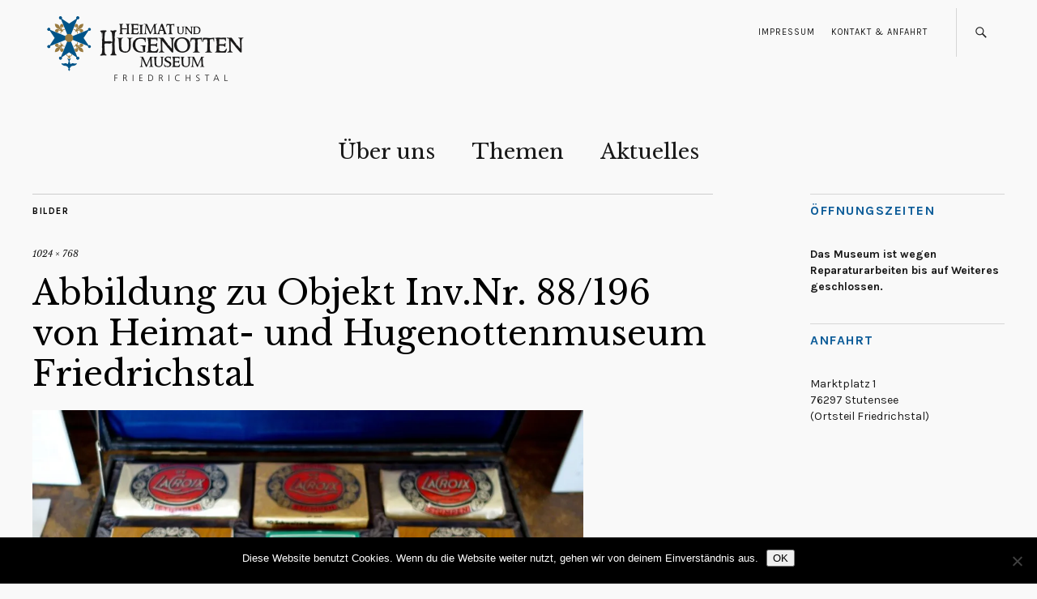

--- FILE ---
content_type: text/html; charset=UTF-8
request_url: https://hugenotten-museum-friedrichstal.de/themen/tabakanbau/attachment/abbildung-zu-objekt-inv-nr-88196-von-heimat-und-hugenottenmuseum-friedrichstal/
body_size: 15215
content:
<!DOCTYPE html>
<html lang="de">
<head>
	<meta charset="UTF-8" />
	<meta name="viewport" content="width=device-width,initial-scale=1">
	<link rel="profile" href="http://gmpg.org/xfn/11">
	<link rel="pingback" href="https://hugenotten-museum-friedrichstal.de/xmlrpc.php">
	<!--[if lt IE 9]>
		<script src="https://hugenotten-museum-friedrichstal.de/wp-content/themes/zuki/js/html5.js"></script>
	<![endif]-->
<meta name='robots' content='index, follow, max-image-preview:large, max-snippet:-1, max-video-preview:-1' />

	<!-- This site is optimized with the Yoast SEO plugin v26.8 - https://yoast.com/product/yoast-seo-wordpress/ -->
	<title>Abbildung zu Objekt Inv.Nr. 88/196 von Heimat- und Hugenottenmuseum Friedrichstal - Hugenottenmuseum Friedrichstal</title>
	<link rel="canonical" href="https://hugenotten-museum-friedrichstal.de/themen/tabakanbau/attachment/abbildung-zu-objekt-inv-nr-88196-von-heimat-und-hugenottenmuseum-friedrichstal/" />
	<meta property="og:locale" content="de_DE" />
	<meta property="og:type" content="article" />
	<meta property="og:title" content="Abbildung zu Objekt Inv.Nr. 88/196 von Heimat- und Hugenottenmuseum Friedrichstal - Hugenottenmuseum Friedrichstal" />
	<meta property="og:description" content="Detailansicht - Der schmale Holzkoffer ist innen mit Samt ausgeschlagen und mit elf Zigarren-Schaupackungen der Firma de la Crox Cigarren aus Friedrichstal versehen. Innen ist der Deckel mit blauer Kunstseide bespannt und zeigt eine ovale Kartusche mit der Aufschrift &quot;ORIGINAL DE LACROIX sprich: lakroa CIGARREN&quot;, darunter &quot;de la Croix Cigarrenfabrik Friedrichstal Baden gegr. 1885&quot;. Mit Schaukoffern wie diesem priesen Vertreter der im badischen Friedrichstal ans‰ssigen Zigarrenfabrik De la Croix ihre Ware bei potentiellen K‰ufern im Einzelhandel und Gastgewerbe an. F¸r das badische Dorf Friedrichstal dokumentiert der Musterkoffer die Zeit der Tabakindustrie im 19. Jahrhundert, in der Baden neben Preuﬂen das grˆﬂte Tabakanbaugebiet Deutschlands darstellte. Die in der Markgrafschaft Baden-Durlach und dem Bistum Speyer aufgenommenen Hugenotten hatten hatten Tabaksamen und Kenntnisse ¸ber den Tabakanbau aus Frankreich und ihrem zeitweiligen Aufenthalt in der Pfalz mitgebracht und schufen damit die Voraussetzung f¸r die weitere Verbreitung des Anbaus in Deutschland. Eine von ihnen gez¸chtete Tabaksorte wurde nach der neuen Heimat &quot;Friedrichstaler&quot; genannt." />
	<meta property="og:url" content="https://hugenotten-museum-friedrichstal.de/themen/tabakanbau/attachment/abbildung-zu-objekt-inv-nr-88196-von-heimat-und-hugenottenmuseum-friedrichstal/" />
	<meta property="og:site_name" content="Hugenottenmuseum Friedrichstal" />
	<meta property="og:image" content="https://hugenotten-museum-friedrichstal.de/themen/tabakanbau/attachment/abbildung-zu-objekt-inv-nr-88196-von-heimat-und-hugenottenmuseum-friedrichstal" />
	<meta property="og:image:width" content="1024" />
	<meta property="og:image:height" content="768" />
	<meta property="og:image:type" content="image/jpeg" />
	<meta name="twitter:card" content="summary_large_image" />
	<script type="application/ld+json" class="yoast-schema-graph">{"@context":"https://schema.org","@graph":[{"@type":"WebPage","@id":"https://hugenotten-museum-friedrichstal.de/themen/tabakanbau/attachment/abbildung-zu-objekt-inv-nr-88196-von-heimat-und-hugenottenmuseum-friedrichstal/","url":"https://hugenotten-museum-friedrichstal.de/themen/tabakanbau/attachment/abbildung-zu-objekt-inv-nr-88196-von-heimat-und-hugenottenmuseum-friedrichstal/","name":"Abbildung zu Objekt Inv.Nr. 88/196 von Heimat- und Hugenottenmuseum Friedrichstal - Hugenottenmuseum Friedrichstal","isPartOf":{"@id":"https://hugenotten-museum-friedrichstal.de/#website"},"primaryImageOfPage":{"@id":"https://hugenotten-museum-friedrichstal.de/themen/tabakanbau/attachment/abbildung-zu-objekt-inv-nr-88196-von-heimat-und-hugenottenmuseum-friedrichstal/#primaryimage"},"image":{"@id":"https://hugenotten-museum-friedrichstal.de/themen/tabakanbau/attachment/abbildung-zu-objekt-inv-nr-88196-von-heimat-und-hugenottenmuseum-friedrichstal/#primaryimage"},"thumbnailUrl":"https://i0.wp.com/hugenotten-museum-friedrichstal.de/wp-content/uploads/2015/12/hugenotten-museum-friedrichstal-zigarren-lacroix-e1457202106925.jpg?fit=1024%2C768&ssl=1","datePublished":"2016-03-05T18:21:23+00:00","breadcrumb":{"@id":"https://hugenotten-museum-friedrichstal.de/themen/tabakanbau/attachment/abbildung-zu-objekt-inv-nr-88196-von-heimat-und-hugenottenmuseum-friedrichstal/#breadcrumb"},"inLanguage":"de","potentialAction":[{"@type":"ReadAction","target":["https://hugenotten-museum-friedrichstal.de/themen/tabakanbau/attachment/abbildung-zu-objekt-inv-nr-88196-von-heimat-und-hugenottenmuseum-friedrichstal/"]}]},{"@type":"ImageObject","inLanguage":"de","@id":"https://hugenotten-museum-friedrichstal.de/themen/tabakanbau/attachment/abbildung-zu-objekt-inv-nr-88196-von-heimat-und-hugenottenmuseum-friedrichstal/#primaryimage","url":"https://i0.wp.com/hugenotten-museum-friedrichstal.de/wp-content/uploads/2015/12/hugenotten-museum-friedrichstal-zigarren-lacroix-e1457202106925.jpg?fit=1024%2C768&ssl=1","contentUrl":"https://i0.wp.com/hugenotten-museum-friedrichstal.de/wp-content/uploads/2015/12/hugenotten-museum-friedrichstal-zigarren-lacroix-e1457202106925.jpg?fit=1024%2C768&ssl=1"},{"@type":"BreadcrumbList","@id":"https://hugenotten-museum-friedrichstal.de/themen/tabakanbau/attachment/abbildung-zu-objekt-inv-nr-88196-von-heimat-und-hugenottenmuseum-friedrichstal/#breadcrumb","itemListElement":[{"@type":"ListItem","position":1,"name":"Home","item":"https://hugenotten-museum-friedrichstal.de/"},{"@type":"ListItem","position":2,"name":"Landwirtschaft in Friedrichstal &#8211; Tabakanbau","item":"https://hugenotten-museum-friedrichstal.de/themen/tabakanbau/"},{"@type":"ListItem","position":3,"name":"Abbildung zu Objekt Inv.Nr. 88/196 von Heimat- und Hugenottenmuseum Friedrichstal"}]},{"@type":"WebSite","@id":"https://hugenotten-museum-friedrichstal.de/#website","url":"https://hugenotten-museum-friedrichstal.de/","name":"Hugenottenmuseum Friedrichstal","description":"","potentialAction":[{"@type":"SearchAction","target":{"@type":"EntryPoint","urlTemplate":"https://hugenotten-museum-friedrichstal.de/?s={search_term_string}"},"query-input":{"@type":"PropertyValueSpecification","valueRequired":true,"valueName":"search_term_string"}}],"inLanguage":"de"}]}</script>
	<!-- / Yoast SEO plugin. -->


<link rel='dns-prefetch' href='//secure.gravatar.com' />
<link rel='dns-prefetch' href='//stats.wp.com' />
<link rel='dns-prefetch' href='//fonts.googleapis.com' />
<link rel='dns-prefetch' href='//v0.wordpress.com' />
<link rel='preconnect' href='//i0.wp.com' />
<link rel="alternate" type="application/rss+xml" title="Hugenottenmuseum Friedrichstal &raquo; Feed" href="https://hugenotten-museum-friedrichstal.de/feed/" />
<link rel="alternate" type="application/rss+xml" title="Hugenottenmuseum Friedrichstal &raquo; Kommentar-Feed" href="https://hugenotten-museum-friedrichstal.de/comments/feed/" />
<link rel="alternate" type="application/rss+xml" title="Hugenottenmuseum Friedrichstal &raquo; Abbildung zu Objekt Inv.Nr. 88/196 von Heimat- und Hugenottenmuseum Friedrichstal-Kommentar-Feed" href="https://hugenotten-museum-friedrichstal.de/themen/tabakanbau/attachment/abbildung-zu-objekt-inv-nr-88196-von-heimat-und-hugenottenmuseum-friedrichstal/feed/" />
<link rel="alternate" title="oEmbed (JSON)" type="application/json+oembed" href="https://hugenotten-museum-friedrichstal.de/wp-json/oembed/1.0/embed?url=https%3A%2F%2Fhugenotten-museum-friedrichstal.de%2Fthemen%2Ftabakanbau%2Fattachment%2Fabbildung-zu-objekt-inv-nr-88196-von-heimat-und-hugenottenmuseum-friedrichstal%2F" />
<link rel="alternate" title="oEmbed (XML)" type="text/xml+oembed" href="https://hugenotten-museum-friedrichstal.de/wp-json/oembed/1.0/embed?url=https%3A%2F%2Fhugenotten-museum-friedrichstal.de%2Fthemen%2Ftabakanbau%2Fattachment%2Fabbildung-zu-objekt-inv-nr-88196-von-heimat-und-hugenottenmuseum-friedrichstal%2F&#038;format=xml" />
<style id='wp-img-auto-sizes-contain-inline-css' type='text/css'>
img:is([sizes=auto i],[sizes^="auto," i]){contain-intrinsic-size:3000px 1500px}
/*# sourceURL=wp-img-auto-sizes-contain-inline-css */
</style>
<style id='wp-emoji-styles-inline-css' type='text/css'>

	img.wp-smiley, img.emoji {
		display: inline !important;
		border: none !important;
		box-shadow: none !important;
		height: 1em !important;
		width: 1em !important;
		margin: 0 0.07em !important;
		vertical-align: -0.1em !important;
		background: none !important;
		padding: 0 !important;
	}
/*# sourceURL=wp-emoji-styles-inline-css */
</style>
<style id='wp-block-library-inline-css' type='text/css'>
:root{--wp-block-synced-color:#7a00df;--wp-block-synced-color--rgb:122,0,223;--wp-bound-block-color:var(--wp-block-synced-color);--wp-editor-canvas-background:#ddd;--wp-admin-theme-color:#007cba;--wp-admin-theme-color--rgb:0,124,186;--wp-admin-theme-color-darker-10:#006ba1;--wp-admin-theme-color-darker-10--rgb:0,107,160.5;--wp-admin-theme-color-darker-20:#005a87;--wp-admin-theme-color-darker-20--rgb:0,90,135;--wp-admin-border-width-focus:2px}@media (min-resolution:192dpi){:root{--wp-admin-border-width-focus:1.5px}}.wp-element-button{cursor:pointer}:root .has-very-light-gray-background-color{background-color:#eee}:root .has-very-dark-gray-background-color{background-color:#313131}:root .has-very-light-gray-color{color:#eee}:root .has-very-dark-gray-color{color:#313131}:root .has-vivid-green-cyan-to-vivid-cyan-blue-gradient-background{background:linear-gradient(135deg,#00d084,#0693e3)}:root .has-purple-crush-gradient-background{background:linear-gradient(135deg,#34e2e4,#4721fb 50%,#ab1dfe)}:root .has-hazy-dawn-gradient-background{background:linear-gradient(135deg,#faaca8,#dad0ec)}:root .has-subdued-olive-gradient-background{background:linear-gradient(135deg,#fafae1,#67a671)}:root .has-atomic-cream-gradient-background{background:linear-gradient(135deg,#fdd79a,#004a59)}:root .has-nightshade-gradient-background{background:linear-gradient(135deg,#330968,#31cdcf)}:root .has-midnight-gradient-background{background:linear-gradient(135deg,#020381,#2874fc)}:root{--wp--preset--font-size--normal:16px;--wp--preset--font-size--huge:42px}.has-regular-font-size{font-size:1em}.has-larger-font-size{font-size:2.625em}.has-normal-font-size{font-size:var(--wp--preset--font-size--normal)}.has-huge-font-size{font-size:var(--wp--preset--font-size--huge)}.has-text-align-center{text-align:center}.has-text-align-left{text-align:left}.has-text-align-right{text-align:right}.has-fit-text{white-space:nowrap!important}#end-resizable-editor-section{display:none}.aligncenter{clear:both}.items-justified-left{justify-content:flex-start}.items-justified-center{justify-content:center}.items-justified-right{justify-content:flex-end}.items-justified-space-between{justify-content:space-between}.screen-reader-text{border:0;clip-path:inset(50%);height:1px;margin:-1px;overflow:hidden;padding:0;position:absolute;width:1px;word-wrap:normal!important}.screen-reader-text:focus{background-color:#ddd;clip-path:none;color:#444;display:block;font-size:1em;height:auto;left:5px;line-height:normal;padding:15px 23px 14px;text-decoration:none;top:5px;width:auto;z-index:100000}html :where(.has-border-color){border-style:solid}html :where([style*=border-top-color]){border-top-style:solid}html :where([style*=border-right-color]){border-right-style:solid}html :where([style*=border-bottom-color]){border-bottom-style:solid}html :where([style*=border-left-color]){border-left-style:solid}html :where([style*=border-width]){border-style:solid}html :where([style*=border-top-width]){border-top-style:solid}html :where([style*=border-right-width]){border-right-style:solid}html :where([style*=border-bottom-width]){border-bottom-style:solid}html :where([style*=border-left-width]){border-left-style:solid}html :where(img[class*=wp-image-]){height:auto;max-width:100%}:where(figure){margin:0 0 1em}html :where(.is-position-sticky){--wp-admin--admin-bar--position-offset:var(--wp-admin--admin-bar--height,0px)}@media screen and (max-width:600px){html :where(.is-position-sticky){--wp-admin--admin-bar--position-offset:0px}}

/*# sourceURL=wp-block-library-inline-css */
</style><style id='global-styles-inline-css' type='text/css'>
:root{--wp--preset--aspect-ratio--square: 1;--wp--preset--aspect-ratio--4-3: 4/3;--wp--preset--aspect-ratio--3-4: 3/4;--wp--preset--aspect-ratio--3-2: 3/2;--wp--preset--aspect-ratio--2-3: 2/3;--wp--preset--aspect-ratio--16-9: 16/9;--wp--preset--aspect-ratio--9-16: 9/16;--wp--preset--color--black: #000000;--wp--preset--color--cyan-bluish-gray: #abb8c3;--wp--preset--color--white: #ffffff;--wp--preset--color--pale-pink: #f78da7;--wp--preset--color--vivid-red: #cf2e2e;--wp--preset--color--luminous-vivid-orange: #ff6900;--wp--preset--color--luminous-vivid-amber: #fcb900;--wp--preset--color--light-green-cyan: #7bdcb5;--wp--preset--color--vivid-green-cyan: #00d084;--wp--preset--color--pale-cyan-blue: #8ed1fc;--wp--preset--color--vivid-cyan-blue: #0693e3;--wp--preset--color--vivid-purple: #9b51e0;--wp--preset--gradient--vivid-cyan-blue-to-vivid-purple: linear-gradient(135deg,rgb(6,147,227) 0%,rgb(155,81,224) 100%);--wp--preset--gradient--light-green-cyan-to-vivid-green-cyan: linear-gradient(135deg,rgb(122,220,180) 0%,rgb(0,208,130) 100%);--wp--preset--gradient--luminous-vivid-amber-to-luminous-vivid-orange: linear-gradient(135deg,rgb(252,185,0) 0%,rgb(255,105,0) 100%);--wp--preset--gradient--luminous-vivid-orange-to-vivid-red: linear-gradient(135deg,rgb(255,105,0) 0%,rgb(207,46,46) 100%);--wp--preset--gradient--very-light-gray-to-cyan-bluish-gray: linear-gradient(135deg,rgb(238,238,238) 0%,rgb(169,184,195) 100%);--wp--preset--gradient--cool-to-warm-spectrum: linear-gradient(135deg,rgb(74,234,220) 0%,rgb(151,120,209) 20%,rgb(207,42,186) 40%,rgb(238,44,130) 60%,rgb(251,105,98) 80%,rgb(254,248,76) 100%);--wp--preset--gradient--blush-light-purple: linear-gradient(135deg,rgb(255,206,236) 0%,rgb(152,150,240) 100%);--wp--preset--gradient--blush-bordeaux: linear-gradient(135deg,rgb(254,205,165) 0%,rgb(254,45,45) 50%,rgb(107,0,62) 100%);--wp--preset--gradient--luminous-dusk: linear-gradient(135deg,rgb(255,203,112) 0%,rgb(199,81,192) 50%,rgb(65,88,208) 100%);--wp--preset--gradient--pale-ocean: linear-gradient(135deg,rgb(255,245,203) 0%,rgb(182,227,212) 50%,rgb(51,167,181) 100%);--wp--preset--gradient--electric-grass: linear-gradient(135deg,rgb(202,248,128) 0%,rgb(113,206,126) 100%);--wp--preset--gradient--midnight: linear-gradient(135deg,rgb(2,3,129) 0%,rgb(40,116,252) 100%);--wp--preset--font-size--small: 13px;--wp--preset--font-size--medium: 20px;--wp--preset--font-size--large: 19px;--wp--preset--font-size--x-large: 42px;--wp--preset--font-size--regular: 15px;--wp--preset--font-size--larger: 24px;--wp--preset--spacing--20: 0.44rem;--wp--preset--spacing--30: 0.67rem;--wp--preset--spacing--40: 1rem;--wp--preset--spacing--50: 1.5rem;--wp--preset--spacing--60: 2.25rem;--wp--preset--spacing--70: 3.38rem;--wp--preset--spacing--80: 5.06rem;--wp--preset--shadow--natural: 6px 6px 9px rgba(0, 0, 0, 0.2);--wp--preset--shadow--deep: 12px 12px 50px rgba(0, 0, 0, 0.4);--wp--preset--shadow--sharp: 6px 6px 0px rgba(0, 0, 0, 0.2);--wp--preset--shadow--outlined: 6px 6px 0px -3px rgb(255, 255, 255), 6px 6px rgb(0, 0, 0);--wp--preset--shadow--crisp: 6px 6px 0px rgb(0, 0, 0);}:where(.is-layout-flex){gap: 0.5em;}:where(.is-layout-grid){gap: 0.5em;}body .is-layout-flex{display: flex;}.is-layout-flex{flex-wrap: wrap;align-items: center;}.is-layout-flex > :is(*, div){margin: 0;}body .is-layout-grid{display: grid;}.is-layout-grid > :is(*, div){margin: 0;}:where(.wp-block-columns.is-layout-flex){gap: 2em;}:where(.wp-block-columns.is-layout-grid){gap: 2em;}:where(.wp-block-post-template.is-layout-flex){gap: 1.25em;}:where(.wp-block-post-template.is-layout-grid){gap: 1.25em;}.has-black-color{color: var(--wp--preset--color--black) !important;}.has-cyan-bluish-gray-color{color: var(--wp--preset--color--cyan-bluish-gray) !important;}.has-white-color{color: var(--wp--preset--color--white) !important;}.has-pale-pink-color{color: var(--wp--preset--color--pale-pink) !important;}.has-vivid-red-color{color: var(--wp--preset--color--vivid-red) !important;}.has-luminous-vivid-orange-color{color: var(--wp--preset--color--luminous-vivid-orange) !important;}.has-luminous-vivid-amber-color{color: var(--wp--preset--color--luminous-vivid-amber) !important;}.has-light-green-cyan-color{color: var(--wp--preset--color--light-green-cyan) !important;}.has-vivid-green-cyan-color{color: var(--wp--preset--color--vivid-green-cyan) !important;}.has-pale-cyan-blue-color{color: var(--wp--preset--color--pale-cyan-blue) !important;}.has-vivid-cyan-blue-color{color: var(--wp--preset--color--vivid-cyan-blue) !important;}.has-vivid-purple-color{color: var(--wp--preset--color--vivid-purple) !important;}.has-black-background-color{background-color: var(--wp--preset--color--black) !important;}.has-cyan-bluish-gray-background-color{background-color: var(--wp--preset--color--cyan-bluish-gray) !important;}.has-white-background-color{background-color: var(--wp--preset--color--white) !important;}.has-pale-pink-background-color{background-color: var(--wp--preset--color--pale-pink) !important;}.has-vivid-red-background-color{background-color: var(--wp--preset--color--vivid-red) !important;}.has-luminous-vivid-orange-background-color{background-color: var(--wp--preset--color--luminous-vivid-orange) !important;}.has-luminous-vivid-amber-background-color{background-color: var(--wp--preset--color--luminous-vivid-amber) !important;}.has-light-green-cyan-background-color{background-color: var(--wp--preset--color--light-green-cyan) !important;}.has-vivid-green-cyan-background-color{background-color: var(--wp--preset--color--vivid-green-cyan) !important;}.has-pale-cyan-blue-background-color{background-color: var(--wp--preset--color--pale-cyan-blue) !important;}.has-vivid-cyan-blue-background-color{background-color: var(--wp--preset--color--vivid-cyan-blue) !important;}.has-vivid-purple-background-color{background-color: var(--wp--preset--color--vivid-purple) !important;}.has-black-border-color{border-color: var(--wp--preset--color--black) !important;}.has-cyan-bluish-gray-border-color{border-color: var(--wp--preset--color--cyan-bluish-gray) !important;}.has-white-border-color{border-color: var(--wp--preset--color--white) !important;}.has-pale-pink-border-color{border-color: var(--wp--preset--color--pale-pink) !important;}.has-vivid-red-border-color{border-color: var(--wp--preset--color--vivid-red) !important;}.has-luminous-vivid-orange-border-color{border-color: var(--wp--preset--color--luminous-vivid-orange) !important;}.has-luminous-vivid-amber-border-color{border-color: var(--wp--preset--color--luminous-vivid-amber) !important;}.has-light-green-cyan-border-color{border-color: var(--wp--preset--color--light-green-cyan) !important;}.has-vivid-green-cyan-border-color{border-color: var(--wp--preset--color--vivid-green-cyan) !important;}.has-pale-cyan-blue-border-color{border-color: var(--wp--preset--color--pale-cyan-blue) !important;}.has-vivid-cyan-blue-border-color{border-color: var(--wp--preset--color--vivid-cyan-blue) !important;}.has-vivid-purple-border-color{border-color: var(--wp--preset--color--vivid-purple) !important;}.has-vivid-cyan-blue-to-vivid-purple-gradient-background{background: var(--wp--preset--gradient--vivid-cyan-blue-to-vivid-purple) !important;}.has-light-green-cyan-to-vivid-green-cyan-gradient-background{background: var(--wp--preset--gradient--light-green-cyan-to-vivid-green-cyan) !important;}.has-luminous-vivid-amber-to-luminous-vivid-orange-gradient-background{background: var(--wp--preset--gradient--luminous-vivid-amber-to-luminous-vivid-orange) !important;}.has-luminous-vivid-orange-to-vivid-red-gradient-background{background: var(--wp--preset--gradient--luminous-vivid-orange-to-vivid-red) !important;}.has-very-light-gray-to-cyan-bluish-gray-gradient-background{background: var(--wp--preset--gradient--very-light-gray-to-cyan-bluish-gray) !important;}.has-cool-to-warm-spectrum-gradient-background{background: var(--wp--preset--gradient--cool-to-warm-spectrum) !important;}.has-blush-light-purple-gradient-background{background: var(--wp--preset--gradient--blush-light-purple) !important;}.has-blush-bordeaux-gradient-background{background: var(--wp--preset--gradient--blush-bordeaux) !important;}.has-luminous-dusk-gradient-background{background: var(--wp--preset--gradient--luminous-dusk) !important;}.has-pale-ocean-gradient-background{background: var(--wp--preset--gradient--pale-ocean) !important;}.has-electric-grass-gradient-background{background: var(--wp--preset--gradient--electric-grass) !important;}.has-midnight-gradient-background{background: var(--wp--preset--gradient--midnight) !important;}.has-small-font-size{font-size: var(--wp--preset--font-size--small) !important;}.has-medium-font-size{font-size: var(--wp--preset--font-size--medium) !important;}.has-large-font-size{font-size: var(--wp--preset--font-size--large) !important;}.has-x-large-font-size{font-size: var(--wp--preset--font-size--x-large) !important;}
/*# sourceURL=global-styles-inline-css */
</style>

<style id='classic-theme-styles-inline-css' type='text/css'>
/*! This file is auto-generated */
.wp-block-button__link{color:#fff;background-color:#32373c;border-radius:9999px;box-shadow:none;text-decoration:none;padding:calc(.667em + 2px) calc(1.333em + 2px);font-size:1.125em}.wp-block-file__button{background:#32373c;color:#fff;text-decoration:none}
/*# sourceURL=/wp-includes/css/classic-themes.min.css */
</style>
<link rel='stylesheet' id='cookie-notice-front-css' href='https://hugenotten-museum-friedrichstal.de/wp-content/plugins/cookie-notice/css/front.min.css?ver=2.5.11' type='text/css' media='all' />
<link rel='stylesheet' id='sfmsb-style-css' href='https://hugenotten-museum-friedrichstal.de/wp-content/plugins/simple-follow-me-social-buttons-widget/assets/css/style.css?ver=3.3.3' type='text/css' media='all' />
<link rel='stylesheet' id='sfmsb-icons-css' href='https://hugenotten-museum-friedrichstal.de/wp-content/plugins/simple-follow-me-social-buttons-widget/assets/css/icons.css?ver=3.3.3' type='text/css' media='all' />
<link rel='stylesheet' id='contact-info-css' href='https://hugenotten-museum-friedrichstal.de/wp-content/plugins/simple-contact-info/css/contact-info-frondend.css?ver=1.0' type='text/css' media='all' />
<link rel='stylesheet' id='zuki-flex-slider-style-css' href='https://hugenotten-museum-friedrichstal.de/wp-content/themes/zuki/js/flex-slider/flexslider.css?ver=6.9' type='text/css' media='all' />
<link rel='stylesheet' id='zuki-fonts-css' href='//fonts.googleapis.com/css?family=Libre+Baskerville%3A400%2C700%2C400italic%7CKarla%3A400%2C400italic%2C700%2C700italic%26subset%3Dlatin%2Clatin-ext&#038;subset=latin%2Clatin-ext' type='text/css' media='all' />
<link rel='stylesheet' id='genericons-css' href='https://hugenotten-museum-friedrichstal.de/wp-content/plugins/jetpack/_inc/genericons/genericons/genericons.css?ver=3.1' type='text/css' media='all' />
<link rel='stylesheet' id='zuki-style-css' href='https://hugenotten-museum-friedrichstal.de/wp-content/themes/zuki/style.css?ver=20140630' type='text/css' media='all' />
<link rel='stylesheet' id='jetpack-subscriptions-css' href='https://hugenotten-museum-friedrichstal.de/wp-content/plugins/jetpack/_inc/build/subscriptions/subscriptions.min.css?ver=15.4' type='text/css' media='all' />
<link rel='stylesheet' id='sharedaddy-css' href='https://hugenotten-museum-friedrichstal.de/wp-content/plugins/jetpack/modules/sharedaddy/sharing.css?ver=15.4' type='text/css' media='all' />
<link rel='stylesheet' id='social-logos-css' href='https://hugenotten-museum-friedrichstal.de/wp-content/plugins/jetpack/_inc/social-logos/social-logos.min.css?ver=15.4' type='text/css' media='all' />
<script type="text/javascript" id="cookie-notice-front-js-before">
/* <![CDATA[ */
var cnArgs = {"ajaxUrl":"https:\/\/hugenotten-museum-friedrichstal.de\/wp-admin\/admin-ajax.php","nonce":"626f84353e","hideEffect":"fade","position":"bottom","onScroll":false,"onScrollOffset":100,"onClick":false,"cookieName":"cookie_notice_accepted","cookieTime":2592000,"cookieTimeRejected":2592000,"globalCookie":false,"redirection":false,"cache":true,"revokeCookies":false,"revokeCookiesOpt":"automatic"};

//# sourceURL=cookie-notice-front-js-before
/* ]]> */
</script>
<script type="text/javascript" src="https://hugenotten-museum-friedrichstal.de/wp-content/plugins/cookie-notice/js/front.min.js?ver=2.5.11" id="cookie-notice-front-js"></script>
<script type="text/javascript" src="https://hugenotten-museum-friedrichstal.de/wp-includes/js/jquery/jquery.min.js?ver=3.7.1" id="jquery-core-js"></script>
<script type="text/javascript" src="https://hugenotten-museum-friedrichstal.de/wp-includes/js/jquery/jquery-migrate.min.js?ver=3.4.1" id="jquery-migrate-js"></script>
<script type="text/javascript" src="https://hugenotten-museum-friedrichstal.de/wp-content/plugins/simple-follow-me-social-buttons-widget/assets/js/front-widget.js?ver=3.3.3" id="sfmsb-script-js"></script>
<script type="text/javascript" src="https://hugenotten-museum-friedrichstal.de/wp-content/themes/zuki/js/jquery.fitvids.js?ver=1.1" id="zuki-fitvids-js"></script>
<script type="text/javascript" src="https://hugenotten-museum-friedrichstal.de/wp-content/themes/zuki/js/flex-slider/jquery.flexslider-min.js?ver=6.9" id="zuki-flex-slider-js"></script>
<script type="text/javascript" src="https://hugenotten-museum-friedrichstal.de/wp-content/themes/zuki/js/functions.js?ver=20140426" id="zuki-script-js"></script>
<link rel="https://api.w.org/" href="https://hugenotten-museum-friedrichstal.de/wp-json/" /><link rel="alternate" title="JSON" type="application/json" href="https://hugenotten-museum-friedrichstal.de/wp-json/wp/v2/media/944" /><link rel="EditURI" type="application/rsd+xml" title="RSD" href="https://hugenotten-museum-friedrichstal.de/xmlrpc.php?rsd" />
<meta name="generator" content="WordPress 6.9" />
<link rel='shortlink' href='https://wp.me/a74dyk-fe' />
	<style>img#wpstats{display:none}</style>
			<style type="text/css">
		.widget-area p.summary a,
		.entry-content p a,
		.entry-content li a,
		.page .entry-content p a,
		blockquote cite a,
		.textwidget a,
		#comments .comment-text a,
		.authorbox p.author-description a {color: #000000;}
		.widget_zuki_recentposts_color .bg-wrap {background: ;}
		.archive-menu-content {background: #ebf8fe;}
	</style>
			<style type="text/css" id="zuki-header-css">
			#site-title h1,
		#site-title h2.site-description {
			display: none;
		}

		</style>
	<style type="text/css" id="custom-background-css">
body.custom-background { background-color: #f9f9f9; }
</style>
	<link rel="icon" href="https://i0.wp.com/hugenotten-museum-friedrichstal.de/wp-content/uploads/2020/12/cropped-favicon.png?fit=32%2C32&#038;ssl=1" sizes="32x32" />
<link rel="icon" href="https://i0.wp.com/hugenotten-museum-friedrichstal.de/wp-content/uploads/2020/12/cropped-favicon.png?fit=192%2C192&#038;ssl=1" sizes="192x192" />
<link rel="apple-touch-icon" href="https://i0.wp.com/hugenotten-museum-friedrichstal.de/wp-content/uploads/2020/12/cropped-favicon.png?fit=180%2C180&#038;ssl=1" />
<meta name="msapplication-TileImage" content="https://i0.wp.com/hugenotten-museum-friedrichstal.de/wp-content/uploads/2020/12/cropped-favicon.png?fit=270%2C270&#038;ssl=1" />
		<style type="text/css" id="wp-custom-css">
			/*
Willkommen bei Custom CSS

Wie es funktioniert, steht unter http://wp.me/PEmnE-Bt
*/
.entry-author,
.entry-comments,
.entry-date {
	display: none !important;
}

.post .entry-content a {
	color: #0b5b98;
	border-bottom: none;
}

.post .entry-content p a:hover {
	color: #0b5b98;
	border-bottom: 1px solid #0b5b98;
}

.page .entry-content a {
	color: #0099CC !important;
	border-bottom: none;
}

.page .entry-content p a:hover {
	color: #52b1d7 !important;
	border-bottom: 1px solid #52b1d7;
}

img:hover {
	opacity: .8;
	filter: alpha(opacity=80);
/* For IE8 and earlier */
}

/*
.widget-area .rp-small-two p.summary a,
.widget-area .rp-color a:hover {
	color: #0099CC;
}
*/
#site-nav {
	padding: 40px 0 10px;
}

#site-nav ul li a:hover {
	border-bottom: 2px solid #0b5b98;
}

#site-nav ul li:hover > ul {
	display: block;
	border-left: 2px solid #0b5b98;
	padding: 0;
	-webkit-transition: all ease-in-out .2s;
	-moz-transition: all ease-in-out .2s;
	-o-transition: all ease-in-out .2s;
	transition: all ease-in-out .2s;
}

#site-title {
	margin: 0;
	padding: 7px 0 10px;
	text-align: left;
	width: 40%;
	float: left;
	display: block;
}

#masthead {
	padding: 10px;
}

#masthead .search-box {
	position: absolute;
	top: 10px;
	right: 0;
}

.template-front .widget-area {
	border-top: 1px solid #d6d6d6;
}

.search-box a#search-toggle {
	display: block;
	background: none;
	border-left: 1px solid #d6d6d6;
	width: 60px;
	height: 60px;
	position: absolute;
	top: 0;
	right: 0;
	z-index: 10000;
}

.default-sidebar,
#front-sidebar-one,
#front-sidebar-two {
	border-top: 1px solid #d6d6d6;
}

.widget-area .widget {
	padding: 10px 0 20px;
	border-bottom: 1px solid #d6d6d6;
	clear: both;
	float: none;
	overflow: hidden;
}

.flexslider .rp-big-one {
	margin-bottom: 40px;
	padding-top: 20px;
	border-top: 1px solid #d6d6d6;
}

.widget_zuki_recentposts_color .bg-wrap {
	display: block;
	background: #fff;
}

.widget h3.widget-title {
	display: block;
	margin: 0;
	padding: 0 0 35px;
	font-size: 11px;
	font-size: 1rem;
	text-transform: uppercase;
	line-height: 1.2;
	letter-spacing: 1.5px;
	color: #0b5b98;
}		</style>
		</head>

<body class="attachment wp-singular attachment-template-default single single-attachment postid-944 attachmentid-944 attachment-jpeg custom-background wp-theme-zuki cookies-not-set">

	<div id="container">

		<header id="masthead" class="cf" role="banner">

							<nav id="header-top-nav">
					<ul id="menu-header" class="menu"><li id="menu-item-37" class="menu-item menu-item-type-post_type menu-item-object-page menu-item-37"><a href="https://hugenotten-museum-friedrichstal.de/ueber/">Impressum</a></li>
<li id="menu-item-36" class="menu-item menu-item-type-post_type menu-item-object-page menu-item-36"><a href="https://hugenotten-museum-friedrichstal.de/kontakt/">Kontakt &#038; Anfahrt</a></li>
</ul>				</nav><!-- end #header-top -->
			
			<div id="site-title">
							<div id="site-header">
					<a href="https://hugenotten-museum-friedrichstal.de/" rel="home"><img src="https://hugenotten-museum-friedrichstal.de/wp-content/uploads/2018/03/cropped-logo_neu6.png" width="259" height="88" alt=""></a>
				</div><!-- end #site-header -->
							<h1><a href="https://hugenotten-museum-friedrichstal.de/" title="Hugenottenmuseum Friedrichstal">Hugenottenmuseum Friedrichstal</a></h1>
						</div><!-- end #site-title -->

			<a href="#menuopen" id="mobile-menu-toggle"><span>Menü</span></a>

			<div id="mobile-menu-wrap" class="cf">
									<div class="search-box">
						<a href="#" id="search-toggle"><span>Suche</span></a>
						
<form method="get" id="searchform" class="searchform" action="https://hugenotten-museum-friedrichstal.de/" role="search">
	<label for="s" class="screen-reader-text"><span>Suche</span></label>
	<input type="text" class="search-field" name="s" id="s" placeholder="Suche&hellip;" />
	<input type="submit" class="submit" name="submit" id="searchsubmit" value="Suche" />
</form>					</div><!-- end .search-box -->
								<nav id="site-nav" class="cf">
					<ul id="menu-hauptmenue" class="nav-menu"><li id="menu-item-27" class="menu-item menu-item-type-taxonomy menu-item-object-category menu-item-has-children menu-item-27"><a href="https://hugenotten-museum-friedrichstal.de/category/ueber-uns/">Über uns</a>
<ul class="sub-menu">
	<li id="menu-item-903" class="menu-item menu-item-type-post_type menu-item-object-post menu-item-903"><a href="https://hugenotten-museum-friedrichstal.de/ueber-uns/hugenottenmuseum-friedrichstal/">Museum</a></li>
	<li id="menu-item-902" class="menu-item menu-item-type-post_type menu-item-object-post menu-item-902"><a href="https://hugenotten-museum-friedrichstal.de/ueber-uns/verein-alt-friedrichstal/">Verein</a></li>
</ul>
</li>
<li id="menu-item-26" class="menu-item menu-item-type-taxonomy menu-item-object-category menu-item-has-children menu-item-26"><a href="https://hugenotten-museum-friedrichstal.de/category/themen/">Themen</a>
<ul class="sub-menu">
	<li id="menu-item-959" class="menu-item menu-item-type-post_type menu-item-object-post menu-item-959"><a href="https://hugenotten-museum-friedrichstal.de/themen/ortsgeschichte-friedrichstal/">Ortsgeschichte</a></li>
	<li id="menu-item-664" class="menu-item menu-item-type-taxonomy menu-item-object-category menu-item-664"><a href="https://hugenotten-museum-friedrichstal.de/category/themen/hugenotten/">Hugenotten</a></li>
	<li id="menu-item-961" class="menu-item menu-item-type-post_type menu-item-object-post menu-item-961"><a href="https://hugenotten-museum-friedrichstal.de/themen/tabakanbau/">Tabakanbau</a></li>
</ul>
</li>
<li id="menu-item-28" class="menu-item menu-item-type-taxonomy menu-item-object-category menu-item-has-children menu-item-28"><a href="https://hugenotten-museum-friedrichstal.de/category/aktuelles/">Aktuelles</a>
<ul class="sub-menu">
	<li id="menu-item-1031" class="menu-item menu-item-type-taxonomy menu-item-object-category menu-item-1031"><a href="https://hugenotten-museum-friedrichstal.de/category/aktuelles/aktuell/">Aktuell</a></li>
	<li id="menu-item-1030" class="menu-item menu-item-type-taxonomy menu-item-object-category menu-item-1030"><a href="https://hugenotten-museum-friedrichstal.de/category/aktuelles/archiv/">Archiv</a></li>
</ul>
</li>
</ul>				</nav><!-- end #site-nav -->
				<a href="#menuclose" id="mobile-menu-close"><span>Menü schiessen</span></a>
			</div><!-- end #mobile-menu-wrap -->

			
		</header><!-- end #masthead -->

<div id="main-wrap">
	<div id="primary" class="site-content cf" role="main">
	<h3 class="blog-title">Bilder</h3>

	<article id="post-944" class="post-944 attachment type-attachment status-inherit hentry">

		<header class="entry-header">
				<div class="entry-date">
					<a href="https://hugenotten-museum-friedrichstal.de/themen/tabakanbau/attachment/abbildung-zu-objekt-inv-nr-88196-von-heimat-und-hugenottenmuseum-friedrichstal/">5. März 2016</a>
				</div><!-- end .entry-date -->
				<div class="full-size-link"><a href="https://hugenotten-museum-friedrichstal.de/wp-content/uploads/2015/12/hugenotten-museum-friedrichstal-zigarren-lacroix-e1457202106925.jpg">1024 &times; 768</a></div>
							<h1 class="entry-title">Abbildung zu Objekt Inv.Nr. 88/196 von Heimat- und Hugenottenmuseum Friedrichstal</a></h1>
		</header><!--end .entry-header -->

		<div class="entry-wrap">
		<div class="entry-content">
			<div class="attachment">
						<a href="https://hugenotten-museum-friedrichstal.de/themen/tabakanbau/attachment/abbildung-zu-objekt-inv-nr-88196-von-heimat-und-hugenottenmuseum-friedrichstal-2/" title="Abbildung zu Objekt Inv.Nr. 88/196 von Heimat- und Hugenottenmuseum Friedrichstal"><img width="1024" height="768" src="https://i0.wp.com/hugenotten-museum-friedrichstal.de/wp-content/uploads/2015/12/hugenotten-museum-friedrichstal-zigarren-lacroix-e1457202106925.jpg?fit=1024%2C768&amp;ssl=1" class="attachment-1180x1180 size-1180x1180" alt="" decoding="async" fetchpriority="high" data-attachment-id="944" data-permalink="https://hugenotten-museum-friedrichstal.de/themen/tabakanbau/attachment/abbildung-zu-objekt-inv-nr-88196-von-heimat-und-hugenottenmuseum-friedrichstal/" data-orig-file="https://i0.wp.com/hugenotten-museum-friedrichstal.de/wp-content/uploads/2015/12/hugenotten-museum-friedrichstal-zigarren-lacroix-e1457202106925.jpg?fit=1024%2C768&amp;ssl=1" data-orig-size="1024,768" data-comments-opened="1" data-image-meta="{&quot;aperture&quot;:&quot;0&quot;,&quot;credit&quot;:&quot;&quot;,&quot;camera&quot;:&quot;&quot;,&quot;caption&quot;:&quot;Detailansicht - Der schmale Holzkoffer ist innen mit Samt ausgeschlagen und mit elf Zigarren-Schaupackungen der Firma de la Crox Cigarren aus Friedrichstal versehen. Innen ist der Deckel mit blauer Kunstseide bespannt und zeigt eine ovale Kartusche mit der Aufschrift \u0026quot;ORIGINAL DE LACROIX sprich: lakroa CIGARREN\u0026quot;, darunter \u0026quot;de la Croix Cigarrenfabrik Friedrichstal Baden gegr. 1885\u0026quot;.&lt;br&gt;\nMit Schaukoffern wie diesem priesen Vertreter der im badischen Friedrichstal ans\u2030ssigen Zigarrenfabrik De la Croix ihre Ware bei potentiellen K\u2030ufern im Einzelhandel und Gastgewerbe an. F\u00b8r das badische Dorf Friedrichstal dokumentiert der Musterkoffer die Zeit der Tabakindustrie im 19. Jahrhundert, in der Baden neben Preu\ufb02en das gr\u02c6\ufb02te Tabakanbaugebiet Deutschlands darstellte.&lt;br&gt;\nDie in der Markgrafschaft Baden-Durlach und dem Bistum Speyer aufgenommenen Hugenotten hatten hatten Tabaksamen und Kenntnisse \u00b8ber den Tabakanbau aus Frankreich und ihrem zeitweiligen Aufenthalt in der Pfalz mitgebracht und schufen damit die Voraussetzung f\u00b8r die weitere Verbreitung des Anbaus in Deutschland. Eine von ihnen gez\u00b8chtete Tabaksorte wurde nach der neuen Heimat \u0026quot;Friedrichstaler\u0026quot; genannt.&quot;,&quot;created_timestamp&quot;:&quot;1457204620&quot;,&quot;copyright&quot;:&quot;CC BY-NC-SA&quot;,&quot;focal_length&quot;:&quot;0&quot;,&quot;iso&quot;:&quot;0&quot;,&quot;shutter_speed&quot;:&quot;0&quot;,&quot;title&quot;:&quot;Abbildung zu Objekt Inv.Nr. 88/196 von Heimat- und Hugenottenmuseum Friedrichstal&quot;,&quot;orientation&quot;:&quot;1&quot;}" data-image-title="Abbildung zu Objekt Inv.Nr. 88/196 von Heimat- und Hugenottenmuseum Friedrichstal" data-image-description="" data-image-caption="&lt;p&gt;Detailansicht &amp;#8211; Der schmale Holzkoffer ist innen mit Samt ausgeschlagen und mit elf Zigarren-Schaupackungen der Firma de la Crox Cigarren aus Friedrichstal versehen. Innen ist der Deckel mit blauer Kunstseide bespannt und zeigt eine ovale Kartusche mit der Aufschrift &amp;quot;ORIGINAL DE LACROIX sprich: lakroa CIGARREN&amp;quot;, darunter &amp;quot;de la Croix Cigarrenfabrik Friedrichstal Baden gegr. 1885&amp;quot;.&lt;br /&gt;
Mit Schaukoffern wie diesem priesen Vertreter der im badischen Friedrichstal ans‰ssigen Zigarrenfabrik De la Croix ihre Ware bei potentiellen K‰ufern im Einzelhandel und Gastgewerbe an. F¸r das badische Dorf Friedrichstal dokumentiert der Musterkoffer die Zeit der Tabakindustrie im 19. Jahrhundert, in der Baden neben Preuﬂen das grˆﬂte Tabakanbaugebiet Deutschlands darstellte.&lt;br /&gt;
Die in der Markgrafschaft Baden-Durlach und dem Bistum Speyer aufgenommenen Hugenotten hatten hatten Tabaksamen und Kenntnisse ¸ber den Tabakanbau aus Frankreich und ihrem zeitweiligen Aufenthalt in der Pfalz mitgebracht und schufen damit die Voraussetzung f¸r die weitere Verbreitung des Anbaus in Deutschland. Eine von ihnen gez¸chtete Tabaksorte wurde nach der neuen Heimat &amp;quot;Friedrichstaler&amp;quot; genannt.&lt;/p&gt;
" data-medium-file="https://i0.wp.com/hugenotten-museum-friedrichstal.de/wp-content/uploads/2015/12/hugenotten-museum-friedrichstal-zigarren-lacroix-e1457202106925.jpg?fit=300%2C225&amp;ssl=1" data-large-file="https://i0.wp.com/hugenotten-museum-friedrichstal.de/wp-content/uploads/2015/12/hugenotten-museum-friedrichstal-zigarren-lacroix-e1457202106925.jpg?fit=840%2C630&amp;ssl=1" /></a>

													<div class="entry-caption">
								<p>Detailansicht &#8211; Der schmale Holzkoffer ist innen mit Samt ausgeschlagen und mit elf Zigarren-Schaupackungen der Firma de la Crox Cigarren aus Friedrichstal versehen. Innen ist der Deckel mit blauer Kunstseide bespannt und zeigt eine ovale Kartusche mit der Aufschrift &quot;ORIGINAL DE LACROIX sprich: lakroa CIGARREN&quot;, darunter &quot;de la Croix Cigarrenfabrik Friedrichstal Baden gegr. 1885&quot;.<br />
Mit Schaukoffern wie diesem priesen Vertreter der im badischen Friedrichstal ans‰ssigen Zigarrenfabrik De la Croix ihre Ware bei potentiellen K‰ufern im Einzelhandel und Gastgewerbe an. F¸r das badische Dorf Friedrichstal dokumentiert der Musterkoffer die Zeit der Tabakindustrie im 19. Jahrhundert, in der Baden neben Preuﬂen das grˆﬂte Tabakanbaugebiet Deutschlands darstellte.<br />
Die in der Markgrafschaft Baden-Durlach und dem Bistum Speyer aufgenommenen Hugenotten hatten hatten Tabaksamen und Kenntnisse ¸ber den Tabakanbau aus Frankreich und ihrem zeitweiligen Aufenthalt in der Pfalz mitgebracht und schufen damit die Voraussetzung f¸r die weitere Verbreitung des Anbaus in Deutschland. Eine von ihnen gez¸chtete Tabaksorte wurde nach der neuen Heimat &quot;Friedrichstaler&quot; genannt.</p>
							</div>
						
			</div><!-- .attachment -->
		</div><!-- .entry-content -->
	</div><!-- end .entry-wrap -->

	</article><!-- #post-944 -->

	
	<div id="comments" class="comments-area">

	
		<div id="respond" class="comment-respond">
		<h3 id="reply-title" class="comment-reply-title">Schreibe einen Kommentar <small><a rel="nofollow" id="cancel-comment-reply-link" href="/themen/tabakanbau/attachment/abbildung-zu-objekt-inv-nr-88196-von-heimat-und-hugenottenmuseum-friedrichstal/#respond" style="display:none;">Antwort abbrechen</a></small></h3><form action="https://hugenotten-museum-friedrichstal.de/wp-comments-post.php" method="post" id="commentform" class="comment-form"><p class="comment-notes"><span id="email-notes">Deine E-Mail-Adresse wird nicht veröffentlicht.</span> <span class="required-field-message">Erforderliche Felder sind mit <span class="required">*</span> markiert</span></p><p class="comment-form-comment"><label for="comment">Kommentar <span class="required">*</span></label> <textarea id="comment" name="comment" cols="45" rows="8" maxlength="65525" required="required"></textarea></p><p class="comment-form-author"><label for="author">Name <span class="required">*</span></label> <input id="author" name="author" type="text" value="" size="30" maxlength="245" autocomplete="name" required="required" /></p>
<p class="comment-form-email"><label for="email">E-Mail-Adresse <span class="required">*</span></label> <input id="email" name="email" type="text" value="" size="30" maxlength="100" aria-describedby="email-notes" autocomplete="email" required="required" /></p>
<p class="comment-form-url"><label for="url">Website</label> <input id="url" name="url" type="text" value="" size="30" maxlength="200" autocomplete="url" /></p>
<p class="form-submit"><input name="submit" type="submit" id="submit" class="submit" value="Kommentar abschicken" /> <input type='hidden' name='comment_post_ID' value='944' id='comment_post_ID' />
<input type='hidden' name='comment_parent' id='comment_parent' value='0' />
</p></form>	</div><!-- #respond -->
	
	</div><!-- #comments .comments-area -->

	<div class="nav-wrap cf">
		<nav id="nav-single" class="cf">
			<div class="nav-next"><a href='https://hugenotten-museum-friedrichstal.de/themen/tabakanbau/attachment/abbildung-zu-objekt-inv-nr-88196-von-heimat-und-hugenottenmuseum-friedrichstal-2/'><span>Nächstes Bild</span></a></div>
			<div class="nav-previous"><a href='https://hugenotten-museum-friedrichstal.de/themen/tabakanbau/attachment/hugenotten-museum-friedrichstal-tabakernte/'><span>Vorheriges Bild</span></a></div>
		</nav><!-- #nav-single -->
	</div><!-- end .nav-wrap -->

</div><!-- end #primary -->

<div id="blog-sidebar" class="default-sidebar widget-area" role="complementary">
	<aside id="text-13" class="widget widget_text"><h3 class="widget-title">Öffnungszeiten</h3>			<div class="textwidget"><p><strong>Das Museum ist wegen Reparaturarbeiten bis auf Weiteres geschlossen.</strong></p>
</div>
		</aside><aside id="text-14" class="widget widget_text"><h3 class="widget-title">Anfahrt</h3>			<div class="textwidget"><p>Marktplatz 1<br />
76297 Stutensee<br />
(Ortsteil Friedrichstal)</p>
<p><iframe src="https://www.google.com/maps/embed?pb=!1m18!1m12!1m3!1d2611.971073738289!2d8.48105131579207!3d49.10618997931256!2m3!1f0!2f0!3f0!3m2!1i1024!2i768!4f13.1!3m3!1m2!1s0x4797a63a3a4bd29f%3A0x734c017047653c0f!2sMarktpl.+1%2C+76297+Stutensee!5e0!3m2!1sde!2sde!4v1451161014358" frameborder="0" style="border:0" allowfullscreen></iframe></p>
</div>
		</aside><aside id="text-15" class="widget widget_text"><h3 class="widget-title">Kontakt</h3>			<div class="textwidget"><p>Berliner Allee 38<br />
76297 Stutensee</p>
<p>Tel.:  (07249) 952130 oder 6075</p>
<p>E-Mail: <a href="mailto:webmaster@hugenotten-museum-friedrichstal.de">webmaster@hugenotten-museum-friedrichstal.de</a></p>
</div>
		</aside><aside id="sci_info_widget-5" class="widget widget_sci_info_widget"><h3 class="widget-title">Kontakt</h3>		<div class="sci-contact">
							<p class="sci-address-phone">
											<span>Phone: </span>
										07249-952130 oder -6075				</p>
			
			
			
					</div>
		</aside><aside id="sfmsb_settings-4" class="widget sfmsb_widget"><div class="sfmsb-follow-social-buttons sfmsb-under sfmsb-square 40 sfmsb-horizontal" data-hover="#3b5893"><h3 class="widget-title">Folge uns</h3><a target="_blank" href="https://www.facebook.com/hugenottenmuseum/"><span class="sfmsb-icon-facebook sfmsb-square" style="color:#777777;font-size:40px;" data-color="#777777"></span></a><div class="sfmsb-clearfix"></div></div></aside><aside id="tag_cloud-4" class="widget widget_tag_cloud"><h3 class="widget-title">Schlagworte</h3><div class="tagcloud"><a href="https://hugenotten-museum-friedrichstal.de/tag/1250-jahr-feier-eggenstein/" class="tag-cloud-link tag-link-43 tag-link-position-1" style="font-size: 8pt;" aria-label="1250-Jahr-Feier Eggenstein (1 Eintrag)">1250-Jahr-Feier Eggenstein</a>
<a href="https://hugenotten-museum-friedrichstal.de/tag/alte-schule/" class="tag-cloud-link tag-link-34 tag-link-position-2" style="font-size: 8pt;" aria-label="Alte Schule (1 Eintrag)">Alte Schule</a>
<a href="https://hugenotten-museum-friedrichstal.de/tag/corona/" class="tag-cloud-link tag-link-48 tag-link-position-3" style="font-size: 8pt;" aria-label="Corona (1 Eintrag)">Corona</a>
<a href="https://hugenotten-museum-friedrichstal.de/tag/eggenstein/" class="tag-cloud-link tag-link-42 tag-link-position-4" style="font-size: 8pt;" aria-label="Eggenstein (1 Eintrag)">Eggenstein</a>
<a href="https://hugenotten-museum-friedrichstal.de/tag/ford-t-modell/" class="tag-cloud-link tag-link-44 tag-link-position-5" style="font-size: 8pt;" aria-label="Ford T-Modell (1 Eintrag)">Ford T-Modell</a>
<a href="https://hugenotten-museum-friedrichstal.de/tag/frankfurter-museum/" class="tag-cloud-link tag-link-22 tag-link-position-6" style="font-size: 8pt;" aria-label="Frankfurter Museum (1 Eintrag)">Frankfurter Museum</a>
<a href="https://hugenotten-museum-friedrichstal.de/tag/fridericiana-vallis/" class="tag-cloud-link tag-link-24 tag-link-position-7" style="font-size: 8pt;" aria-label="Fridericiana Vallis (1 Eintrag)">Fridericiana Vallis</a>
<a href="https://hugenotten-museum-friedrichstal.de/tag/friedrichstal/" class="tag-cloud-link tag-link-25 tag-link-position-8" style="font-size: 22pt;" aria-label="Friedrichstal (6 Einträge)">Friedrichstal</a>
<a href="https://hugenotten-museum-friedrichstal.de/tag/heimatmuseum/" class="tag-cloud-link tag-link-36 tag-link-position-9" style="font-size: 8pt;" aria-label="Heimatmuseum (1 Eintrag)">Heimatmuseum</a>
<a href="https://hugenotten-museum-friedrichstal.de/tag/hugenotten/" class="tag-cloud-link tag-link-17 tag-link-position-10" style="font-size: 22pt;" aria-label="Hugenotten (6 Einträge)">Hugenotten</a>
<a href="https://hugenotten-museum-friedrichstal.de/tag/hugenottenkreuz/" class="tag-cloud-link tag-link-18 tag-link-position-11" style="font-size: 8pt;" aria-label="Hugenottenkreuz (1 Eintrag)">Hugenottenkreuz</a>
<a href="https://hugenotten-museum-friedrichstal.de/tag/hugenottenmuseum/" class="tag-cloud-link tag-link-35 tag-link-position-12" style="font-size: 8pt;" aria-label="Hugenottenmuseum (1 Eintrag)">Hugenottenmuseum</a>
<a href="https://hugenotten-museum-friedrichstal.de/tag/internationaler-museumstag/" class="tag-cloud-link tag-link-41 tag-link-position-13" style="font-size: 12.581818181818pt;" aria-label="Internationaler Museumstag (2 Einträge)">Internationaler Museumstag</a>
<a href="https://hugenotten-museum-friedrichstal.de/tag/jahreshauptversammlung/" class="tag-cloud-link tag-link-45 tag-link-position-14" style="font-size: 22pt;" aria-label="Jahreshauptversammlung (6 Einträge)">Jahreshauptversammlung</a>
<a href="https://hugenotten-museum-friedrichstal.de/tag/kochkisten/" class="tag-cloud-link tag-link-23 tag-link-position-15" style="font-size: 8pt;" aria-label="Kochkisten (1 Eintrag)">Kochkisten</a>
<a href="https://hugenotten-museum-friedrichstal.de/tag/museumstag/" class="tag-cloud-link tag-link-37 tag-link-position-16" style="font-size: 8pt;" aria-label="Museumstag (1 Eintrag)">Museumstag</a>
<a href="https://hugenotten-museum-friedrichstal.de/tag/offerta/" class="tag-cloud-link tag-link-49 tag-link-position-17" style="font-size: 8pt;" aria-label="Offerta (1 Eintrag)">Offerta</a>
<a href="https://hugenotten-museum-friedrichstal.de/tag/picardie/" class="tag-cloud-link tag-link-33 tag-link-position-18" style="font-size: 8pt;" aria-label="Picardie (1 Eintrag)">Picardie</a>
<a href="https://hugenotten-museum-friedrichstal.de/tag/presse/" class="tag-cloud-link tag-link-47 tag-link-position-19" style="font-size: 8pt;" aria-label="Presse (1 Eintrag)">Presse</a>
<a href="https://hugenotten-museum-friedrichstal.de/tag/reformation/" class="tag-cloud-link tag-link-19 tag-link-position-20" style="font-size: 8pt;" aria-label="Reformation (1 Eintrag)">Reformation</a>
<a href="https://hugenotten-museum-friedrichstal.de/tag/renovierung/" class="tag-cloud-link tag-link-51 tag-link-position-21" style="font-size: 15.636363636364pt;" aria-label="Renovierung (3 Einträge)">Renovierung</a>
<a href="https://hugenotten-museum-friedrichstal.de/tag/stutensee/" class="tag-cloud-link tag-link-27 tag-link-position-22" style="font-size: 12.581818181818pt;" aria-label="Stutensee (2 Einträge)">Stutensee</a>
<a href="https://hugenotten-museum-friedrichstal.de/tag/tabak/" class="tag-cloud-link tag-link-29 tag-link-position-23" style="font-size: 15.636363636364pt;" aria-label="Tabak (3 Einträge)">Tabak</a>
<a href="https://hugenotten-museum-friedrichstal.de/tag/tabakanbau/" class="tag-cloud-link tag-link-26 tag-link-position-24" style="font-size: 18.181818181818pt;" aria-label="Tabakanbau (4 Einträge)">Tabakanbau</a>
<a href="https://hugenotten-museum-friedrichstal.de/tag/tag-des-offenen-denkmals/" class="tag-cloud-link tag-link-46 tag-link-position-25" style="font-size: 12.581818181818pt;" aria-label="Tag des offenen Denkmals (2 Einträge)">Tag des offenen Denkmals</a>
<a href="https://hugenotten-museum-friedrichstal.de/tag/top-themen/" class="tag-cloud-link tag-link-28 tag-link-position-26" style="font-size: 15.636363636364pt;" aria-label="Top Themen (3 Einträge)">Top Themen</a>
<a href="https://hugenotten-museum-friedrichstal.de/tag/zigarrenherstellung/" class="tag-cloud-link tag-link-30 tag-link-position-27" style="font-size: 8pt;" aria-label="Zigarrenherstellung (1 Eintrag)">Zigarrenherstellung</a></div>
</aside></div><!-- end #blog-sidebar -->


<div id="footerwidgets-wrap" class="cf">
			<div id="footer-one" class="default-sidebar widget-area" role="complementary">
			<aside id="blog_subscription-3" class="widget widget_blog_subscription jetpack_subscription_widget"><h3 class="widget-title">Beiträge via E-Mail abonnieren</h3>
			<div class="wp-block-jetpack-subscriptions__container">
			<form action="#" method="post" accept-charset="utf-8" id="subscribe-blog-blog_subscription-3"
				data-blog="104439764"
				data-post_access_level="everybody" >
									<div id="subscribe-text"><p>Gib Deine E-Mail-Adresse an, um diese Seite zu abonnieren und Benachrichtigungen über neue Beiträge via E-Mail zu erhalten.</p>
</div>
										<p id="subscribe-email">
						<label id="jetpack-subscribe-label"
							class="screen-reader-text"
							for="subscribe-field-blog_subscription-3">
							E-Mail-Adresse						</label>
						<input type="email" name="email" autocomplete="email" required="required"
																					value=""
							id="subscribe-field-blog_subscription-3"
							placeholder="E-Mail-Adresse"
						/>
					</p>

					<p id="subscribe-submit"
											>
						<input type="hidden" name="action" value="subscribe"/>
						<input type="hidden" name="source" value="https://hugenotten-museum-friedrichstal.de/themen/tabakanbau/attachment/abbildung-zu-objekt-inv-nr-88196-von-heimat-und-hugenottenmuseum-friedrichstal/"/>
						<input type="hidden" name="sub-type" value="widget"/>
						<input type="hidden" name="redirect_fragment" value="subscribe-blog-blog_subscription-3"/>
						<input type="hidden" id="_wpnonce" name="_wpnonce" value="b10ff50bda" /><input type="hidden" name="_wp_http_referer" value="/themen/tabakanbau/attachment/abbildung-zu-objekt-inv-nr-88196-von-heimat-und-hugenottenmuseum-friedrichstal/" />						<button type="submit"
															class="wp-block-button__link"
																					name="jetpack_subscriptions_widget"
						>
							Abonnieren						</button>
					</p>
							</form>
							<div class="wp-block-jetpack-subscriptions__subscount">
					Schließe dich 15 anderen Abonnenten an				</div>
						</div>
			
</aside>		</div><!-- end #footer-one -->
	
			<div id="footer-two" class="default-sidebar widget-area" role="complementary">
			<aside id="text-3" class="widget widget_text"><h3 class="widget-title">Öffnungszeiten</h3>			<div class="textwidget"><p><strong>Das Museum ist wegen Reparaturarbeiten bis auf Weiteres geschlossen.</strong></p>
</div>
		</aside>		</div><!-- end #footer-two -->
	
			<div id="footer-three" class="default-sidebar widget-area" role="complementary">
			
		<aside id="recent-posts-7" class="widget widget_recent_entries">
		<h3 class="widget-title">Letzte Beiträge</h3>
		<ul>
											<li>
					<a href="https://hugenotten-museum-friedrichstal.de/aktuelles/aktuell/informationsnachmittag-25-januar/">Informationsnachmittag am 25. Januar</a>
									</li>
											<li>
					<a href="https://hugenotten-museum-friedrichstal.de/aktuelles/aktuell/wasserschaeden-im-heimatmuseum/">Wasserschäden im Heimatmuseum</a>
									</li>
											<li>
					<a href="https://hugenotten-museum-friedrichstal.de/aktuelles/aktuell/besuch-der-ersten-buergermeisterin/">Besuch der Ersten Bürgermeisterin im Museum</a>
									</li>
											<li>
					<a href="https://hugenotten-museum-friedrichstal.de/aktuelles/archiv/bericht-zur-jahres-hauptversammlung-2022/">Bericht zur Jahres-Hauptversammlung 2022</a>
									</li>
											<li>
					<a href="https://hugenotten-museum-friedrichstal.de/aktuelles/archiv/einladung-zur-jahreshauptversammlung-2022/">Jahreshauptversammlung 2022 &#8211; Einladung an alle Mitglieder und Bürger*innen</a>
									</li>
					</ul>

		</aside>		</div><!-- end #footer-three -->
	
			<div id="footer-four" class="default-sidebar widget-area" role="complementary">
			<aside id="categories-4" class="widget widget_categories"><h3 class="widget-title">Kategorien</h3>
			<ul>
					<li class="cat-item cat-item-40"><a href="https://hugenotten-museum-friedrichstal.de/category/aktuelles/aktuell/">Aktuell</a>
</li>
	<li class="cat-item cat-item-5"><a href="https://hugenotten-museum-friedrichstal.de/category/aktuelles/">Aktuelles</a>
</li>
	<li class="cat-item cat-item-39"><a href="https://hugenotten-museum-friedrichstal.de/category/aktuelles/archiv/">Archiv</a>
</li>
	<li class="cat-item cat-item-12"><a href="https://hugenotten-museum-friedrichstal.de/category/themen/hugenotten/">Hugenotten</a>
</li>
	<li class="cat-item cat-item-32"><a href="https://hugenotten-museum-friedrichstal.de/category/museum/">Museum</a>
</li>
	<li class="cat-item cat-item-11"><a href="https://hugenotten-museum-friedrichstal.de/category/themen/ortsgeschichte/">Ortsgeschichte</a>
</li>
	<li class="cat-item cat-item-10"><a href="https://hugenotten-museum-friedrichstal.de/category/themen/tabak/">Tabak</a>
</li>
	<li class="cat-item cat-item-3"><a href="https://hugenotten-museum-friedrichstal.de/category/themen/">Themen</a>
</li>
	<li class="cat-item cat-item-31"><a href="https://hugenotten-museum-friedrichstal.de/category/top-themen/">Top Themen</a>
</li>
	<li class="cat-item cat-item-4"><a href="https://hugenotten-museum-friedrichstal.de/category/ueber-uns/">Über uns</a>
</li>
	<li class="cat-item cat-item-38"><a href="https://hugenotten-museum-friedrichstal.de/category/vorschau/">Vorschau</a>
</li>
	<li class="cat-item cat-item-16"><a href="https://hugenotten-museum-friedrichstal.de/category/wissenswertes/">Wissenswertes</a>
</li>
			</ul>

			</aside>		</div><!-- end #footer-four -->
	
			<div id="footer-five" class="default-sidebar widget-area" role="complementary">
			<aside id="pages-3" class="widget widget_pages"><h3 class="widget-title">Seiten</h3>
			<ul>
				<li class="page_item page-item-30"><a href="https://hugenotten-museum-friedrichstal.de/artikel/">Beiträge</a></li>
<li class="page_item page-item-32"><a href="https://hugenotten-museum-friedrichstal.de/ueber/">Impressum</a></li>
<li class="page_item page-item-34"><a href="https://hugenotten-museum-friedrichstal.de/kontakt/">Kontakt &#038; Anfahrt</a></li>
<li class="page_item page-item-5"><a href="https://hugenotten-museum-friedrichstal.de/">Start</a></li>
			</ul>

			</aside>		</div><!-- end #footer-five -->
	</div><!-- end #footerwidgets-wrap -->
<footer id="colophon" class="site-footer cf">
	
	
	<div id="site-info">
		<ul class="credit" role="contentinfo">
							<li>Copyright © 2015 <a href="http://hugenotten-museum-friedrichstal.de/">Heimat-und Hugenottenmuseum Friedrichstal „Alt-Friedrichsthal e. V.“</a></li>
					</ul><!-- end .credit -->
	</div><!-- end #site-info -->

</footer><!-- end #colophon -->
</div><!-- end #main-wrap -->

</div><!-- end #container -->

<script type="speculationrules">
{"prefetch":[{"source":"document","where":{"and":[{"href_matches":"/*"},{"not":{"href_matches":["/wp-*.php","/wp-admin/*","/wp-content/uploads/*","/wp-content/*","/wp-content/plugins/*","/wp-content/themes/zuki/*","/*\\?(.+)"]}},{"not":{"selector_matches":"a[rel~=\"nofollow\"]"}},{"not":{"selector_matches":".no-prefetch, .no-prefetch a"}}]},"eagerness":"conservative"}]}
</script>
<script type="text/javascript" id="wpfront-scroll-top-js-extra">
/* <![CDATA[ */
var wpfront_scroll_top_data = {"data":{"css":"#wpfront-scroll-top-container{position:fixed;cursor:pointer;z-index:9999;border:none;outline:none;background-color:rgba(0,0,0,0);box-shadow:none;outline-style:none;text-decoration:none;opacity:0;display:none;align-items:center;justify-content:center;margin:0;padding:0}#wpfront-scroll-top-container.show{display:flex;opacity:1}#wpfront-scroll-top-container .sr-only{position:absolute;width:1px;height:1px;padding:0;margin:-1px;overflow:hidden;clip:rect(0,0,0,0);white-space:nowrap;border:0}#wpfront-scroll-top-container .text-holder{padding:3px 10px;-webkit-border-radius:3px;border-radius:3px;-webkit-box-shadow:4px 4px 5px 0px rgba(50,50,50,.5);-moz-box-shadow:4px 4px 5px 0px rgba(50,50,50,.5);box-shadow:4px 4px 5px 0px rgba(50,50,50,.5)}#wpfront-scroll-top-container{right:20px;bottom:20px;}#wpfront-scroll-top-container img{width:auto;height:auto;}#wpfront-scroll-top-container .text-holder{color:#ffffff;background-color:#000000;width:auto;height:auto;;}#wpfront-scroll-top-container .text-holder:hover{background-color:#000000;}#wpfront-scroll-top-container i{color:#000000;}","html":"\u003Cbutton id=\"wpfront-scroll-top-container\" aria-label=\"\" title=\"\" \u003E\u003Cimg src=\"https://hugenotten-museum-friedrichstal.de/wp-content/plugins/wpfront-scroll-top/includes/assets/icons/38.png\" alt=\"\" title=\"\"\u003E\u003C/button\u003E","data":{"hide_iframe":false,"button_fade_duration":200,"auto_hide":false,"auto_hide_after":2,"scroll_offset":100,"button_opacity":0.8,"button_action":"top","button_action_element_selector":"","button_action_container_selector":"html, body","button_action_element_offset":0,"scroll_duration":400}}};
//# sourceURL=wpfront-scroll-top-js-extra
/* ]]> */
</script>
<script type="text/javascript" src="https://hugenotten-museum-friedrichstal.de/wp-content/plugins/wpfront-scroll-top/includes/assets/wpfront-scroll-top.min.js?ver=3.0.1.09211" id="wpfront-scroll-top-js" defer="defer" data-wp-strategy="defer"></script>
<script type="text/javascript" src="https://hugenotten-museum-friedrichstal.de/wp-includes/js/comment-reply.min.js?ver=6.9" id="comment-reply-js" async="async" data-wp-strategy="async" fetchpriority="low"></script>
<script type="text/javascript" id="jetpack-stats-js-before">
/* <![CDATA[ */
_stq = window._stq || [];
_stq.push([ "view", {"v":"ext","blog":"104439764","post":"944","tz":"0","srv":"hugenotten-museum-friedrichstal.de","j":"1:15.4"} ]);
_stq.push([ "clickTrackerInit", "104439764", "944" ]);
//# sourceURL=jetpack-stats-js-before
/* ]]> */
</script>
<script type="text/javascript" src="https://stats.wp.com/e-202604.js" id="jetpack-stats-js" defer="defer" data-wp-strategy="defer"></script>
<script id="wp-emoji-settings" type="application/json">
{"baseUrl":"https://s.w.org/images/core/emoji/17.0.2/72x72/","ext":".png","svgUrl":"https://s.w.org/images/core/emoji/17.0.2/svg/","svgExt":".svg","source":{"concatemoji":"https://hugenotten-museum-friedrichstal.de/wp-includes/js/wp-emoji-release.min.js?ver=6.9"}}
</script>
<script type="module">
/* <![CDATA[ */
/*! This file is auto-generated */
const a=JSON.parse(document.getElementById("wp-emoji-settings").textContent),o=(window._wpemojiSettings=a,"wpEmojiSettingsSupports"),s=["flag","emoji"];function i(e){try{var t={supportTests:e,timestamp:(new Date).valueOf()};sessionStorage.setItem(o,JSON.stringify(t))}catch(e){}}function c(e,t,n){e.clearRect(0,0,e.canvas.width,e.canvas.height),e.fillText(t,0,0);t=new Uint32Array(e.getImageData(0,0,e.canvas.width,e.canvas.height).data);e.clearRect(0,0,e.canvas.width,e.canvas.height),e.fillText(n,0,0);const a=new Uint32Array(e.getImageData(0,0,e.canvas.width,e.canvas.height).data);return t.every((e,t)=>e===a[t])}function p(e,t){e.clearRect(0,0,e.canvas.width,e.canvas.height),e.fillText(t,0,0);var n=e.getImageData(16,16,1,1);for(let e=0;e<n.data.length;e++)if(0!==n.data[e])return!1;return!0}function u(e,t,n,a){switch(t){case"flag":return n(e,"\ud83c\udff3\ufe0f\u200d\u26a7\ufe0f","\ud83c\udff3\ufe0f\u200b\u26a7\ufe0f")?!1:!n(e,"\ud83c\udde8\ud83c\uddf6","\ud83c\udde8\u200b\ud83c\uddf6")&&!n(e,"\ud83c\udff4\udb40\udc67\udb40\udc62\udb40\udc65\udb40\udc6e\udb40\udc67\udb40\udc7f","\ud83c\udff4\u200b\udb40\udc67\u200b\udb40\udc62\u200b\udb40\udc65\u200b\udb40\udc6e\u200b\udb40\udc67\u200b\udb40\udc7f");case"emoji":return!a(e,"\ud83e\u1fac8")}return!1}function f(e,t,n,a){let r;const o=(r="undefined"!=typeof WorkerGlobalScope&&self instanceof WorkerGlobalScope?new OffscreenCanvas(300,150):document.createElement("canvas")).getContext("2d",{willReadFrequently:!0}),s=(o.textBaseline="top",o.font="600 32px Arial",{});return e.forEach(e=>{s[e]=t(o,e,n,a)}),s}function r(e){var t=document.createElement("script");t.src=e,t.defer=!0,document.head.appendChild(t)}a.supports={everything:!0,everythingExceptFlag:!0},new Promise(t=>{let n=function(){try{var e=JSON.parse(sessionStorage.getItem(o));if("object"==typeof e&&"number"==typeof e.timestamp&&(new Date).valueOf()<e.timestamp+604800&&"object"==typeof e.supportTests)return e.supportTests}catch(e){}return null}();if(!n){if("undefined"!=typeof Worker&&"undefined"!=typeof OffscreenCanvas&&"undefined"!=typeof URL&&URL.createObjectURL&&"undefined"!=typeof Blob)try{var e="postMessage("+f.toString()+"("+[JSON.stringify(s),u.toString(),c.toString(),p.toString()].join(",")+"));",a=new Blob([e],{type:"text/javascript"});const r=new Worker(URL.createObjectURL(a),{name:"wpTestEmojiSupports"});return void(r.onmessage=e=>{i(n=e.data),r.terminate(),t(n)})}catch(e){}i(n=f(s,u,c,p))}t(n)}).then(e=>{for(const n in e)a.supports[n]=e[n],a.supports.everything=a.supports.everything&&a.supports[n],"flag"!==n&&(a.supports.everythingExceptFlag=a.supports.everythingExceptFlag&&a.supports[n]);var t;a.supports.everythingExceptFlag=a.supports.everythingExceptFlag&&!a.supports.flag,a.supports.everything||((t=a.source||{}).concatemoji?r(t.concatemoji):t.wpemoji&&t.twemoji&&(r(t.twemoji),r(t.wpemoji)))});
//# sourceURL=https://hugenotten-museum-friedrichstal.de/wp-includes/js/wp-emoji-loader.min.js
/* ]]> */
</script>

		<!-- Cookie Notice plugin v2.5.11 by Hu-manity.co https://hu-manity.co/ -->
		<div id="cookie-notice" role="dialog" class="cookie-notice-hidden cookie-revoke-hidden cn-position-bottom" aria-label="Cookie Notice" style="background-color: rgba(0,0,0,1);"><div class="cookie-notice-container" style="color: #fff"><span id="cn-notice-text" class="cn-text-container">Diese Website benutzt Cookies. Wenn du die Website weiter nutzt, gehen wir von deinem Einverständnis aus.</span><span id="cn-notice-buttons" class="cn-buttons-container"><button id="cn-accept-cookie" data-cookie-set="accept" class="cn-set-cookie cn-button cn-button-custom button" aria-label="OK">OK</button></span><button type="button" id="cn-close-notice" data-cookie-set="accept" class="cn-close-icon" aria-label="Nein"></button></div>
			
		</div>
		<!-- / Cookie Notice plugin -->
</body>
</html>
